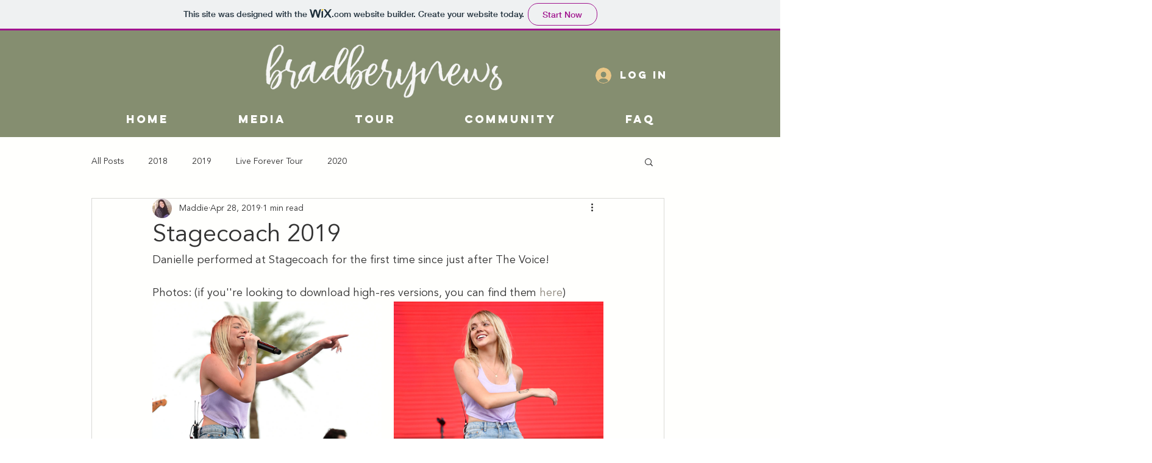

--- FILE ---
content_type: text/css; charset=utf-8
request_url: https://bradberynews.wixsite.com/_serverless/pro-gallery-css-v4-server/layoutCss?ver=2&id=2ftar-not-scoped&items=3338_1024_630%7C3620_1024_697%7C3656_810_540%7C3333_810_1215%7C3566_810_540%7C4900_1200_1800%7C3422_1200_878%7C4770_1200_1493%7C3618_1200_813%7C4656_1200_1770%7C4653_1200_1798%7C4787_1200_1800%7C4535_1200_1800%7C3773_1200_800%7C3614_1200_824%7C3655_1200_832%7C3457_1200_820%7C4620_1200_1800%7C3418_1200_796%7C4652_1200_1800&container=495_740_9946.109375_720&options=gallerySizeType:px%7CenableInfiniteScroll:true%7CtitlePlacement:SHOW_ON_HOVER%7CimageMargin:20%7CisVertical:false%7CgridStyle:0%7CgalleryLayout:1%7CnumberOfImagesPerRow:3%7CgallerySizePx:300%7CcubeRatio:1%7CcubeType:fill%7CgalleryThumbnailsAlignment:bottom%7CthumbnailSpacings:0
body_size: 37
content:
#pro-gallery-2ftar-not-scoped [data-hook="item-container"][data-idx="0"].gallery-item-container{opacity: 1 !important;display: block !important;transition: opacity .2s ease !important;top: 0px !important;left: 0px !important;right: auto !important;height: 231px !important;width: 376px !important;} #pro-gallery-2ftar-not-scoped [data-hook="item-container"][data-idx="0"] .gallery-item-common-info-outer{height: 100% !important;} #pro-gallery-2ftar-not-scoped [data-hook="item-container"][data-idx="0"] .gallery-item-common-info{height: 100% !important;width: 100% !important;} #pro-gallery-2ftar-not-scoped [data-hook="item-container"][data-idx="0"] .gallery-item-wrapper{width: 376px !important;height: 231px !important;margin: 0 !important;} #pro-gallery-2ftar-not-scoped [data-hook="item-container"][data-idx="0"] .gallery-item-content{width: 376px !important;height: 231px !important;margin: 0px 0px !important;opacity: 1 !important;} #pro-gallery-2ftar-not-scoped [data-hook="item-container"][data-idx="0"] .gallery-item-hover{width: 376px !important;height: 231px !important;opacity: 1 !important;} #pro-gallery-2ftar-not-scoped [data-hook="item-container"][data-idx="0"] .item-hover-flex-container{width: 376px !important;height: 231px !important;margin: 0px 0px !important;opacity: 1 !important;} #pro-gallery-2ftar-not-scoped [data-hook="item-container"][data-idx="0"] .gallery-item-wrapper img{width: 100% !important;height: 100% !important;opacity: 1 !important;} #pro-gallery-2ftar-not-scoped [data-hook="item-container"][data-idx="1"].gallery-item-container{opacity: 1 !important;display: block !important;transition: opacity .2s ease !important;top: 0px !important;left: 396px !important;right: auto !important;height: 231px !important;width: 344px !important;} #pro-gallery-2ftar-not-scoped [data-hook="item-container"][data-idx="1"] .gallery-item-common-info-outer{height: 100% !important;} #pro-gallery-2ftar-not-scoped [data-hook="item-container"][data-idx="1"] .gallery-item-common-info{height: 100% !important;width: 100% !important;} #pro-gallery-2ftar-not-scoped [data-hook="item-container"][data-idx="1"] .gallery-item-wrapper{width: 344px !important;height: 231px !important;margin: 0 !important;} #pro-gallery-2ftar-not-scoped [data-hook="item-container"][data-idx="1"] .gallery-item-content{width: 344px !important;height: 231px !important;margin: 0px 0px !important;opacity: 1 !important;} #pro-gallery-2ftar-not-scoped [data-hook="item-container"][data-idx="1"] .gallery-item-hover{width: 344px !important;height: 231px !important;opacity: 1 !important;} #pro-gallery-2ftar-not-scoped [data-hook="item-container"][data-idx="1"] .item-hover-flex-container{width: 344px !important;height: 231px !important;margin: 0px 0px !important;opacity: 1 !important;} #pro-gallery-2ftar-not-scoped [data-hook="item-container"][data-idx="1"] .gallery-item-wrapper img{width: 100% !important;height: 100% !important;opacity: 1 !important;} #pro-gallery-2ftar-not-scoped [data-hook="item-container"][data-idx="2"].gallery-item-container{opacity: 1 !important;display: block !important;transition: opacity .2s ease !important;top: 251px !important;left: 0px !important;right: auto !important;height: 332px !important;width: 499px !important;} #pro-gallery-2ftar-not-scoped [data-hook="item-container"][data-idx="2"] .gallery-item-common-info-outer{height: 100% !important;} #pro-gallery-2ftar-not-scoped [data-hook="item-container"][data-idx="2"] .gallery-item-common-info{height: 100% !important;width: 100% !important;} #pro-gallery-2ftar-not-scoped [data-hook="item-container"][data-idx="2"] .gallery-item-wrapper{width: 499px !important;height: 332px !important;margin: 0 !important;} #pro-gallery-2ftar-not-scoped [data-hook="item-container"][data-idx="2"] .gallery-item-content{width: 499px !important;height: 332px !important;margin: 0px 0px !important;opacity: 1 !important;} #pro-gallery-2ftar-not-scoped [data-hook="item-container"][data-idx="2"] .gallery-item-hover{width: 499px !important;height: 332px !important;opacity: 1 !important;} #pro-gallery-2ftar-not-scoped [data-hook="item-container"][data-idx="2"] .item-hover-flex-container{width: 499px !important;height: 332px !important;margin: 0px 0px !important;opacity: 1 !important;} #pro-gallery-2ftar-not-scoped [data-hook="item-container"][data-idx="2"] .gallery-item-wrapper img{width: 100% !important;height: 100% !important;opacity: 1 !important;} #pro-gallery-2ftar-not-scoped [data-hook="item-container"][data-idx="3"]{display: none !important;} #pro-gallery-2ftar-not-scoped [data-hook="item-container"][data-idx="4"]{display: none !important;} #pro-gallery-2ftar-not-scoped [data-hook="item-container"][data-idx="5"]{display: none !important;} #pro-gallery-2ftar-not-scoped [data-hook="item-container"][data-idx="6"]{display: none !important;} #pro-gallery-2ftar-not-scoped [data-hook="item-container"][data-idx="7"]{display: none !important;} #pro-gallery-2ftar-not-scoped [data-hook="item-container"][data-idx="8"]{display: none !important;} #pro-gallery-2ftar-not-scoped [data-hook="item-container"][data-idx="9"]{display: none !important;} #pro-gallery-2ftar-not-scoped [data-hook="item-container"][data-idx="10"]{display: none !important;} #pro-gallery-2ftar-not-scoped [data-hook="item-container"][data-idx="11"]{display: none !important;} #pro-gallery-2ftar-not-scoped [data-hook="item-container"][data-idx="12"]{display: none !important;} #pro-gallery-2ftar-not-scoped [data-hook="item-container"][data-idx="13"]{display: none !important;} #pro-gallery-2ftar-not-scoped [data-hook="item-container"][data-idx="14"]{display: none !important;} #pro-gallery-2ftar-not-scoped [data-hook="item-container"][data-idx="15"]{display: none !important;} #pro-gallery-2ftar-not-scoped [data-hook="item-container"][data-idx="16"]{display: none !important;} #pro-gallery-2ftar-not-scoped [data-hook="item-container"][data-idx="17"]{display: none !important;} #pro-gallery-2ftar-not-scoped [data-hook="item-container"][data-idx="18"]{display: none !important;} #pro-gallery-2ftar-not-scoped [data-hook="item-container"][data-idx="19"]{display: none !important;} #pro-gallery-2ftar-not-scoped .pro-gallery-prerender{height:3211.173917503745px !important;}#pro-gallery-2ftar-not-scoped {height:3211.173917503745px !important; width:740px !important;}#pro-gallery-2ftar-not-scoped .pro-gallery-margin-container {height:3211.173917503745px !important;}#pro-gallery-2ftar-not-scoped .pro-gallery {height:3211.173917503745px !important; width:740px !important;}#pro-gallery-2ftar-not-scoped .pro-gallery-parent-container {height:3211.173917503745px !important; width:760px !important;}